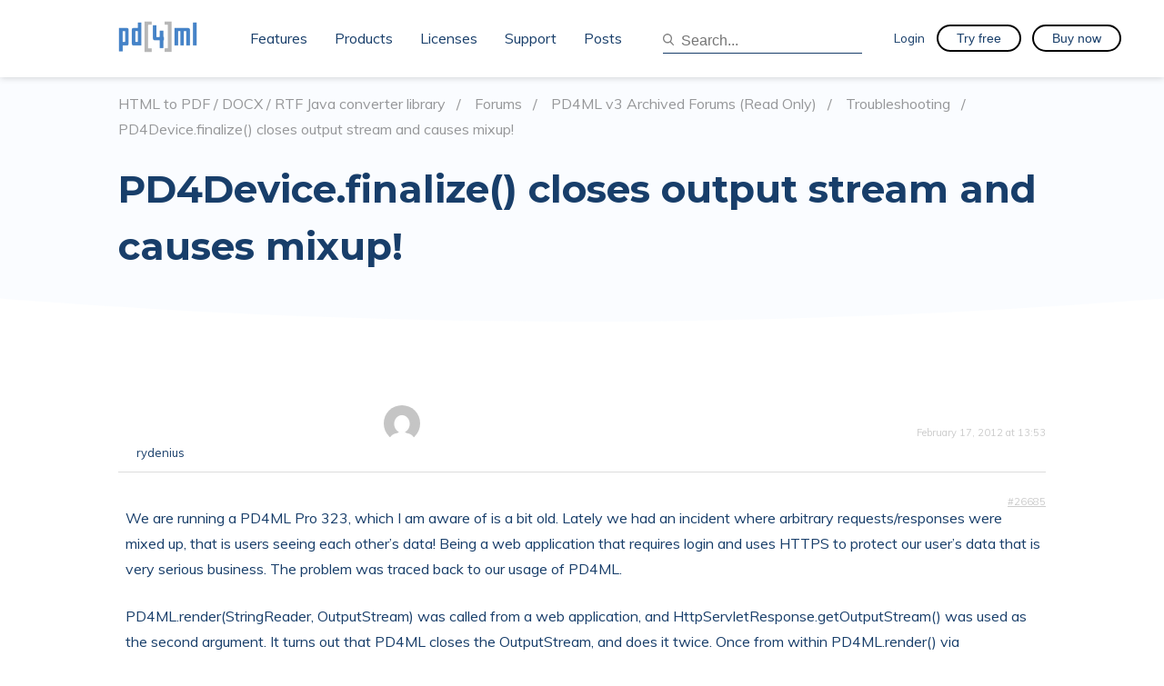

--- FILE ---
content_type: image/svg+xml
request_url: https://pd4ml.com/images/menu.svg
body_size: 889
content:
<svg width="35" height="35" viewBox="0 0 35 35" fill="none" xmlns="http://www.w3.org/2000/svg">
<g clip-path="url(#clip0)">
<path d="M33.5862 16.0859H1.41381C0.633008 16.0859 0 16.7189 0 17.4997C0 18.2806 0.633008 18.9136 1.41381 18.9136H33.5862C34.3671 18.9136 35 18.2806 35 17.4997C35 16.7189 34.3671 16.0859 33.5862 16.0859Z" fill="black"/>
<path d="M33.5862 5.36182H1.41381C0.633008 5.36182 0 5.99482 0 6.77562C0 7.55643 0.633008 8.18943 1.41381 8.18943H33.5862C34.3671 8.18943 35 7.55643 35 6.77562C35 5.99482 34.3671 5.36182 33.5862 5.36182Z" fill="black"/>
<path d="M33.5862 26.8105H1.41381C0.633008 26.8105 0 27.4435 0 28.2244C0 29.0052 0.633008 29.6382 1.41381 29.6382H33.5862C34.3671 29.6382 35 29.0052 35 28.2244C35 27.4435 34.3671 26.8105 33.5862 26.8105Z" fill="black"/>
</g>
<defs>
<clipPath id="clip0">
<rect width="35" height="35" fill="white"/>
</clipPath>
</defs>
</svg>


--- FILE ---
content_type: image/svg+xml
request_url: https://pd4ml.com/wp-content/themes/pd480ml/images/ellipse.svg
body_size: 269
content:
<svg width="1920" height="347" viewBox="0 0 1920 347" fill="none" xmlns="http://www.w3.org/2000/svg">
<path d="M1920 289.318V0H0L-0.493164 289.318C-0.493164 289.318 424.507 347 959.753 347C1495 347 1920 289.318 1920 289.318Z" fill="#F7FBFF" fill-opacity="0.6"/>
</svg>


--- FILE ---
content_type: text/javascript
request_url: https://pd4ml.com/js/scripts.js
body_size: 18574
content:
/* vars scripts */
var scrollPosition
/* vars scripts end */



/* global scripts */

windowWidth = window.innerWidth ? window.innerWidth : $(window).width();
windowHeight = window.innerHeight ? window.innerHeight : $(window).height();

$("html, body").scrollTop(0);

scrollPosition = $(window).scrollTop();
/* global scripts end */

/* plugins */

/* smart resize */

(function($, sr) {
    var debounce = function(func, threshold, execAsap) {
        var timeout;

        return function debounced() {
            var obj = this,
                args = arguments;

            function delayed() {
                if (!execAsap)
                    func.apply(obj, args);
                timeout = null;
            };

            if (timeout)
                clearTimeout(timeout);
            else if (execAsap)
                func.apply(obj, args);

            timeout = setTimeout(delayed, threshold || 100);
        };
    }
    jQuery.fn[sr] = function(fn) {
        return fn ? this.bind('resize', debounce(fn)) : this.trigger(sr);
    };

})(jQuery, 'smartresize');

/* smart resize end */

$.scrollLock = (function scrollLockClosure() {
    'use strict';

    var $html = $('html'),
        // State: unlocked by default
        locked = false,
        // State: scroll to revert to
        prevScroll = {
            scrollLeft: $(window).scrollLeft(),
            scrollTop: $(window).scrollTop()
        },
        // State: styles to revert to
        prevStyles = {},
        lockStyles = {
            'overflow-y': 'scroll',
            'position': 'fixed',
            'width': '100%'
        };

    // Instantiate cache in case someone tries to unlock before locking
    saveStyles();

    // Save context's inline styles in cache
    function saveStyles() {
        var styleAttr = $html.attr('style'),
            styleStrs = [],
            styleHash = {};

        if (!styleAttr) {
            return;
        }

        styleStrs = styleAttr.split(/;\s/);

        $.each(styleStrs, function serializeStyleProp(styleString) {
            if (!styleString) {
                return;
            }

            var keyValue = styleString.split(/\s:\s/);

            if (keyValue.length < 2) {
                return;
            }

            styleHash[keyValue[0]] = keyValue[1];
        });

        $.extend(prevStyles, styleHash);
    }

    function lock() {
        var appliedLock = {};

        // Duplicate execution will break DOM statefulness
        if (locked) {
            return;
        }

        // Save scroll state...
        prevScroll = {
            scrollLeft: $(window).scrollLeft(),
            scrollTop: $(window).scrollTop()
        };

        // ...and styles
        saveStyles();

        // Compose our applied CSS
        $.extend(appliedLock, lockStyles, {
            // And apply scroll state as styles
            'left': -prevScroll.scrollLeft + 'px',
            'top': -prevScroll.scrollTop + 'px'
        });

        // Then lock styles...
        $html.css(appliedLock);

        // ...and scroll state
        $(window)
            .scrollLeft(0)
            .scrollTop(0);

        locked = true;
    }

    function unlock() {
        // Duplicate execution will break DOM statefulness
        if (!locked) {
            return;
        }

        // Revert styles
        $html.attr('style', $('<x>').css(prevStyles).attr('style') || '');

        // Revert scroll values
        $(window)
            .scrollLeft(prevScroll.scrollLeft)
            .scrollTop(prevScroll.scrollTop);

        locked = false;
    }

    return function scrollLock(on) {
        // If an argument is passed, lock or unlock depending on truthiness
        if (arguments.length) {
            if (on) {
                lock();
            } else {
                unlock();
            }
        }
        // Otherwise, toggle
        else {
            if (locked) {
                unlock();
            } else {
                lock();
            }
        }
    };
}());


/**
 * jquery-match-height 0.7.0 by @liabru
 * http://brm.io/jquery-match-height/
 * License: MIT
 */

;
(function(factory) { // eslint-disable-line no-extra-semi
    'use strict';
    if (typeof define === 'function' && define.amd) {
        // AMD
        define(['jquery'], factory);
    } else if (typeof module !== 'undefined' && module.exports) {
        // CommonJS
        module.exports = factory(require('jquery'));
    } else {
        // Global
        factory(jQuery);
    }
})(function($) {
    /*
     *  internal
     */

    var _previousResizeWidth = -1,
        _updateTimeout = -1;

    /*
     *  _parse
     *  value parse utility function
     */

    var _parse = function(value) {
        // parse value and convert NaN to 0
        return parseFloat(value) || 0;
    };

    /*
     *  _rows
     *  utility function returns array of jQuery selections representing each row
     *  (as displayed after float wrapping applied by browser)
     */

    var _rows = function(elements) {
        var tolerance = 1,
            $elements = $(elements),
            lastTop = null,
            rows = [];

        // group elements by their top position
        $elements.each(function() {
            var $that = $(this),
                top = $that.offset().top - _parse($that.css('margin-top')),
                lastRow = rows.length > 0 ? rows[rows.length - 1] : null;

            if (lastRow === null) {
                // first item on the row, so just push it
                rows.push($that);
            } else {
                // if the row top is the same, add to the row group
                if (Math.floor(Math.abs(lastTop - top)) <= tolerance) {
                    rows[rows.length - 1] = lastRow.add($that);
                } else {
                    // otherwise start a new row group
                    rows.push($that);
                }
            }

            // keep track of the last row top
            lastTop = top;
        });

        return rows;
    };

    /*
     *  _parseOptions
     *  handle plugin options
     */

    var _parseOptions = function(options) {
        var opts = {
            byRow: true,
            property: 'height',
            target: null,
            remove: false
        };

        if (typeof options === 'object') {
            return $.extend(opts, options);
        }

        if (typeof options === 'boolean') {
            opts.byRow = options;
        } else if (options === 'remove') {
            opts.remove = true;
        }

        return opts;
    };

    /*
     *  matchHeight
     *  plugin definition
     */

    var matchHeight = $.fn.matchHeight = function(options) {
        var opts = _parseOptions(options);

        // handle remove
        if (opts.remove) {
            var that = this;

            // remove fixed height from all selected elements
            this.css(opts.property, '');

            // remove selected elements from all groups
            $.each(matchHeight._groups, function(key, group) {
                group.elements = group.elements.not(that);
            });

            // TODO: cleanup empty groups

            return this;
        }

        if (this.length <= 1 && !opts.target) {
            return this;
        }

        // keep track of this group so we can re-apply later on load and resize events
        matchHeight._groups.push({
            elements: this,
            options: opts
        });

        // match each element's height to the tallest element in the selection
        matchHeight._apply(this, opts);

        return this;
    };

    /*
     *  plugin global options
     */

    matchHeight.version = '0.7.0';
    matchHeight._groups = [];
    matchHeight._throttle = 80;
    matchHeight._maintainScroll = false;
    matchHeight._beforeUpdate = null;
    matchHeight._afterUpdate = null;
    matchHeight._rows = _rows;
    matchHeight._parse = _parse;
    matchHeight._parseOptions = _parseOptions;

    /*
     *  matchHeight._apply
     *  apply matchHeight to given elements
     */

    matchHeight._apply = function(elements, options) {
        var opts = _parseOptions(options),
            $elements = $(elements),
            rows = [$elements];

        // take note of scroll position
        var scrollTop = $(window).scrollTop(),
            htmlHeight = $('html').outerHeight(true);

        // get hidden parents
        var $hiddenParents = $elements.parents().filter(':hidden');

        // cache the original inline style
        $hiddenParents.each(function() {
            var $that = $(this);
            $that.data('style-cache', $that.attr('style'));
        });

        // temporarily must force hidden parents visible
        $hiddenParents.css('display', 'block');

        // get rows if using byRow, otherwise assume one row
        if (opts.byRow && !opts.target) {

            // must first force an arbitrary equal height so floating elements break evenly
            $elements.each(function() {
                var $that = $(this),
                    display = $that.css('display');

                // temporarily force a usable display value
                if (display !== 'inline-block' && display !== 'flex' && display !== 'inline-flex') {
                    display = 'block';
                }

                // cache the original inline style
                $that.data('style-cache', $that.attr('style'));

                $that.css({
                    'display': display,
                    'padding-top': '0',
                    'padding-bottom': '0',
                    'margin-top': '0',
                    'margin-bottom': '0',
                    'border-top-width': '0',
                    'border-bottom-width': '0',
                    'height': '100px',
                    'overflow': 'hidden'
                });
            });

            // get the array of rows (based on element top position)
            rows = _rows($elements);

            // revert original inline styles
            $elements.each(function() {
                var $that = $(this);
                $that.attr('style', $that.data('style-cache') || '');
            });
        }

        $.each(rows, function(key, row) {
            var $row = $(row),
                targetHeight = 0;

            if (!opts.target) {
                // skip apply to rows with only one item
                if (opts.byRow && $row.length <= 1) {
                    $row.css(opts.property, '');
                    return;
                }

                // iterate the row and find the max height
                $row.each(function() {
                    var $that = $(this),
                        style = $that.attr('style'),
                        display = $that.css('display');

                    // temporarily force a usable display value
                    if (display !== 'inline-block' && display !== 'flex' && display !== 'inline-flex') {
                        display = 'block';
                    }

                    // ensure we get the correct actual height (and not a previously set height value)
                    var css = { 'display': display };
                    css[opts.property] = '';
                    $that.css(css);

                    // find the max height (including padding, but not margin)
                    if ($that.outerHeight(false) > targetHeight) {
                        targetHeight = $that.outerHeight(false);
                    }

                    // revert styles
                    if (style) {
                        $that.attr('style', style);
                    } else {
                        $that.css('display', '');
                    }
                });
            } else {
                // if target set, use the height of the target element
                targetHeight = opts.target.outerHeight(false);
            }

            // iterate the row and apply the height to all elements
            $row.each(function() {
                var $that = $(this),
                    verticalPadding = 0;

                // don't apply to a target
                if (opts.target && $that.is(opts.target)) {
                    return;
                }

                // handle padding and border correctly (required when not using border-box)
                if ($that.css('box-sizing') !== 'border-box') {
                    verticalPadding += _parse($that.css('border-top-width')) + _parse($that.css('border-bottom-width'));
                    verticalPadding += _parse($that.css('padding-top')) + _parse($that.css('padding-bottom'));
                }

                // set the height (accounting for padding and border)
                $that.css(opts.property, (targetHeight - verticalPadding) + 'px');
            });
        });

        // revert hidden parents
        $hiddenParents.each(function() {
            var $that = $(this);
            $that.attr('style', $that.data('style-cache') || null);
        });

        // restore scroll position if enabled
        if (matchHeight._maintainScroll) {
            $(window).scrollTop((scrollTop / htmlHeight) * $('html').outerHeight(true));
        }

        return this;
    };

    /*
     *  matchHeight._applyDataApi
     *  applies matchHeight to all elements with a data-match-height attribute
     */

    matchHeight._applyDataApi = function() {
        var groups = {};

        // generate groups by their groupId set by elements using data-match-height
        $('[data-match-height], [data-mh]').each(function() {
            var $this = $(this),
                groupId = $this.attr('data-mh') || $this.attr('data-match-height');

            if (groupId in groups) {
                groups[groupId] = groups[groupId].add($this);
            } else {
                groups[groupId] = $this;
            }
        });

        // apply matchHeight to each group
        $.each(groups, function() {
            this.matchHeight(true);
        });
    };

    /*
     *  matchHeight._update
     *  updates matchHeight on all current groups with their correct options
     */

    var _update = function(event) {
        if (matchHeight._beforeUpdate) {
            matchHeight._beforeUpdate(event, matchHeight._groups);
        }

        $.each(matchHeight._groups, function() {
            matchHeight._apply(this.elements, this.options);
        });

        if (matchHeight._afterUpdate) {
            matchHeight._afterUpdate(event, matchHeight._groups);
        }
    };

    matchHeight._update = function(throttle, event) {
        // prevent update if fired from a resize event
        // where the viewport width hasn't actually changed
        // fixes an event looping bug in IE8
        if (event && event.type === 'resize') {
            var windowWidth = $(window).width();
            if (windowWidth === _previousResizeWidth) {
                return;
            }
            _previousResizeWidth = windowWidth;
        }

        // throttle updates
        if (!throttle) {
            _update(event);
        } else if (_updateTimeout === -1) {
            _updateTimeout = setTimeout(function() {
                _update(event);
                _updateTimeout = -1;
            }, matchHeight._throttle);
        }
    };

    /*
     *  bind events
     */

    // apply on DOM ready event
    $(matchHeight._applyDataApi);

    // update heights on load and resize events
    $(window).bind('load', function(event) {
        matchHeight._update(false, event);
    });

    // throttled update heights on resize events
    $(window).bind('resize orientationchange', function(event) {
        matchHeight._update(true, event);
    });

});


// custom select plugin

;
(function(global) {
    var __this = global;
    __this.customSelect = function() {
        this.options = {};

        var _this = this;

        var defaults = {
            select: 'js-custom-select',
            class_hidden: "select-hidden",
            custom_select: "select-styled",
            select_wrapper: 'custom-select-wrapper',
            select_options: 'select-options',
            group_label: 'optgroup-label',
            select_group: 'select-group',
            reset_option: 'option-reset',
            mobileSelect: false,
            useCSS: false,
            activeClass: "active",
            theme: "theme-default",
            isMobile: false,
            select_inline: false,
            onChange: function(input) {
                console.log(input.value)

            }
        };

        // if (arguments[0] && typeof arguments[0] === "object") {
        // } 
        _this.options = extend(defaults, arguments[0]);
        if (document.getElementsByClassName(this.options.select).length > 0) {
            this.options.isMobile = isMobile();
            //console.log(document.getElementsByClassName(this.options.select))
            //console.log("init")
            _this.init();
        }

    };


    customSelect.prototype.init = function() {

        var _this = this;
        for (var i = 0, select = document.getElementsByClassName(this.options.select); i < select.length; i++) {
            this.create(select[i]);
            this.checkEnableOnMobile(select[i]);
            select[i].addEventListener('change', function() {
                _this.options.onChange(this)
                if (_this.options.select_inline) {
                    //console.log("sadasdasd")
                    //this.parentNode.querySelector('li[rel=' + this.value + '"]')[0];
                    removeClass(_this.options.activeClass, this.parentNode.getElementsByClassName(_this.options.activeClass));
                    //console.log(this.parentNode.querySelectorAll('[rel="' + this.value + '"]')[0]);
                    this.parentNode.querySelectorAll('[rel="' + this.value + '"]')[0].className += " " + _this.options.activeClass
                }
            });

        }
        this.closeOnDocumentClick();
    };

    customSelect.prototype.create = function(select) {
        this.createWrapper(select);
    };

    customSelect.prototype.createWrapper = function(select) {
        // create wrapper container

        var wrapper = document.createElement('div');
        wrapper.className = this.options.select_wrapper + " " + this.options.theme;
        select.parentNode.insertBefore(wrapper, select);
        wrapper.appendChild(select);
        //console.log(this.options.isMobile)
        if (!this.options.mobileSelect && !this.options.isMobile) {
            select.className += ' ' + this.options.class_hidden;
            this.createCustomSelect(select);
        } else if (this.options.mobileSelect) {
            select.className += ' ' + this.options.class_hidden;
            this.createCustomSelect(select);
        }
        if (this.options.isMobile) {
            wrapper.className += " is-mobile";
        }
        if (this.options.select_inline) {
            wrapper.className += " is-inline";
            if (this.options.isMobile) {
                this.createCustomSelect(select);
            }
        }
    };

    customSelect.prototype.createCustomSelect = function(select) {
        var custom_select = document.createElement('div');
        // /console.log()
        custom_select.className = this.options.custom_select;
        custom_select.innerHTML = "<span>" + select.options[select.selectedIndex].innerText + "</span>"
        select.parentNode.appendChild(custom_select);
        this.createOption(select);

    };

    customSelect.prototype.createOption = function(select) {
        if (select.getElementsByTagName('optgroup').length) {
            this.createOptGroup(select);
        } else {
            var list = document.createElement('ul');
            list.className = this.options.select_options;
            select.parentNode.appendChild(list);
            for (var i = 0, options = select.getElementsByTagName('option'), numberOfOptions = options.length; i < numberOfOptions; i++) {
                var option = options[i];
                if (option.value !== "hide") {
                    var li = document.createElement('li');
                    li.innerText = option.innerText;
                    li.setAttribute('rel', option.value);
                    if (option.selected) {
                        li.className += " active";
                    }
                }
                list.appendChild(li)
            };

        };
    };

    customSelect.prototype.createOptGroup = function(select) {
        var list = document.createElement('div');
        list.className = this.options.select_options;
        select.parentNode.appendChild(list);
        if (select.getElementsByClassName("reset")) {
            var reset_input = select.getElementsByClassName("reset")[0];

            var reset = document.createElement('div');
            reset.innerText = reset_input.innerText;
            reset.className = "option-reset";
            reset.setAttribute('rel', reset_input.value);
            if (reset_input.selected) {
                reset.className += " active";
            }
            list.appendChild(reset);
        }
        for (var i = 0, optgroups = select.getElementsByTagName('optgroup'), numberOfOptgroup = optgroups.length; i < numberOfOptgroup; i++) {
            var optgroup = optgroups[i],
                optgroup_list = document.createElement('ul'),
                optgroup_label = document.createElement('div');
            optgroup_list.className = this.options.select_group;
            optgroup_label.innerText = optgroup.getAttribute('label');
            optgroup_label.className = this.options.group_label;

            for (var k = 0, options = optgroup.getElementsByTagName('option'), numberOfOptions = options.length; k < numberOfOptions; k++) {
                var option = options[k],
                    li = document.createElement('li');
                li.innerText = option.innerText;
                li.setAttribute('rel', option.value);
                optgroup_list.appendChild(li);
                if (option.selected) {
                    li.className += " active";
                }
            }

            list.appendChild(optgroup_label);
            list.appendChild(optgroup_list);

        }
    };
    customSelect.prototype.checkEnableOnMobile = function(select) {
        if (!this.options.mobileSelect) {
            if (!this.options.isMobile) {
                this.clickEvents(select)
            } else if (this.options.select_inline) {
                this.clickEvents(select);
            }
        } else {
            this.clickEvents(select);
        }
    };
    customSelect.prototype.closeOnDocumentClick = function() {
        var _this = this;
        document.addEventListener('click', function() {
            var custom_list = document.getElementsByClassName(_this.options.select_options);
            if (custom_list) {
                for (var i = 0; i < custom_list.length; i++) {
                    if (!_this.options.useCSS) custom_list[i].style.display = '';
                    var cn = custom_list[i].className.replace(new RegExp('(?:^|\\s)' + _this.options.activeClass + '(?:\\s|$)'), ' ');;
                    custom_list[i].className = cn;
                }
            }
        })
    }
    customSelect.prototype.clickEvents = function(select) {
        var _this = this,
            select_wrapper = select.parentNode,
            selected_block = select_wrapper.getElementsByClassName(this.options.custom_select)[0],
            custom_select = selected_block.nextSibling;
        //console.log(select_wrapper.getElementsByClassName(this.options.custom_select)[0]);

        selected_block.addEventListener("click", function(e) {

            e.stopPropagation();
            var active_list = document.getElementsByClassName(_this.options.select_options);
            var _custom_select = selected_block.nextSibling;
            //console.log(custom_select.style.display)
            if ((" " + custom_select.className + " ").replace(/[\n\t]/g, " ").indexOf(_this.options.activeClass) > -1) {
                if (!_this.options.useCSS) custom_select.style.display = "none";
                removeClass(_this.options.activeClass, active_list);
            } else {
                if (active_list) {
                    for (var i = 0; i < active_list.length; i++) {
                        if (!_this.options.useCSS) active_list[i].style.display = '';
                        var cn = active_list[i].className.replace(new RegExp('(?:^|\\s)' + _this.options.activeClass + '(?:\\s|$)'), ' ');;
                        active_list[i].className = cn;
                    }
                };

                if (!_this.options.useCSS) custom_select.style.display = "block";
                custom_select.className += " " + _this.options.activeClass;
            }

        });
        //console.log(custom_select.getElementsByTagName('li'));
        custom_select.addEventListener("click", function(e) {
            e.stopPropagation();
            if ((e.target.tagName.toLowerCase() === "li" || e.target.className.indexOf(_this.options.reset_option) == 0) && e.target !== undefined) {
                var li = e.target;
                selected_block.getElementsByTagName('span')[0].innerText = li.innerText;
                select.value = li.getAttribute('rel');
                select.querySelectorAll('option[value="' + li.getAttribute('rel') + '"]')[0].selected = true;
                select.dispatchEvent(new Event('change'));
                if (!_this.options.useCSS) custom_select.style.display = (custom_select.style.display.length == 0 || custom_select.style.display == "none") ? "block" : "none";
                //removeClass(_this.options.activeClass, custom_select);
                //toggleClass(custom_select, _this.options.activeClass);
                removeClass(_this.options.activeClass, select_wrapper.querySelectorAll(".active"));
                //console.log(this.querySelectorAll("li.active"));
                li.className += " " + _this.options.activeClass
            }
        });

    };

    function extend(defaults, options) {
        var extended = {};
        var prop;
        for (prop in defaults) {
            if (Object.prototype.hasOwnProperty.call(defaults, prop)) {
                extended[prop] = defaults[prop];
            }
        }
        for (prop in options) {
            if (Object.prototype.hasOwnProperty.call(options, prop)) {
                extended[prop] = options[prop];
            }
        }
        return extended;
    };

    function toggleClass(obj, active_class) {
        var classes = obj.className.split(" ");
        var i = classes.indexOf(active_class);

        if (i >= 0)
            classes.splice(i, 1);
        else
            classes.push(active_class);
        obj.className = classes.join(" ");
    };

    function removeClass(classname, element) {
        if (element) {
            for (var i = 0; i < element.length; i++) {
                var cn = element[i].className.replace(new RegExp('(?:^|\\s)' + classname + '(?:\\s|$)'), ' ');;
                element[i].className = cn;
            }
        }
    };

    function isMobile() {
        var check = false;
        (function(a) {
            if (/(android|bb\d+|meego).+mobile|avantgo|bada\/|blackberry|blazer|compal|elaine|fennec|hiptop|iemobile|ip(hone|od)|iris|kindle|lge |maemo|midp|mmp|mobile.+firefox|netfront|opera m(ob|in)i|palm( os)?|phone|p(ixi|re)\/|plucker|pocket|psp|series(4|6)0|symbian|treo|up\.(browser|link)|vodafone|wap|windows (ce|phone)|xda|xiino/i.test(a) || /1207|6310|6590|3gso|4thp|50[1-6]i|770s|802s|a wa|abac|ac(er|oo|s\-)|ai(ko|rn)|al(av|ca|co)|amoi|an(ex|ny|yw)|aptu|ar(ch|go)|as(te|us)|attw|au(di|\-m|r |s )|avan|be(ck|ll|nq)|bi(lb|rd)|bl(ac|az)|br(e|v)w|bumb|bw\-(n|u)|c55\/|capi|ccwa|cdm\-|cell|chtm|cldc|cmd\-|co(mp|nd)|craw|da(it|ll|ng)|dbte|dc\-s|devi|dica|dmob|do(c|p)o|ds(12|\-d)|el(49|ai)|em(l2|ul)|er(ic|k0)|esl8|ez([4-7]0|os|wa|ze)|fetc|fly(\-|_)|g1 u|g560|gene|gf\-5|g\-mo|go(\.w|od)|gr(ad|un)|haie|hcit|hd\-(m|p|t)|hei\-|hi(pt|ta)|hp( i|ip)|hs\-c|ht(c(\-| |_|a|g|p|s|t)|tp)|hu(aw|tc)|i\-(20|go|ma)|i230|iac( |\-|\/)|ibro|idea|ig01|ikom|im1k|inno|ipaq|iris|ja(t|v)a|jbro|jemu|jigs|kddi|keji|kgt( |\/)|klon|kpt |kwc\-|kyo(c|k)|le(no|xi)|lg( g|\/(k|l|u)|50|54|\-[a-w])|libw|lynx|m1\-w|m3ga|m50\/|ma(te|ui|xo)|mc(01|21|ca)|m\-cr|me(rc|ri)|mi(o8|oa|ts)|mmef|mo(01|02|bi|de|do|t(\-| |o|v)|zz)|mt(50|p1|v )|mwbp|mywa|n10[0-2]|n20[2-3]|n30(0|2)|n50(0|2|5)|n7(0(0|1)|10)|ne((c|m)\-|on|tf|wf|wg|wt)|nok(6|i)|nzph|o2im|op(ti|wv)|oran|owg1|p800|pan(a|d|t)|pdxg|pg(13|\-([1-8]|c))|phil|pire|pl(ay|uc)|pn\-2|po(ck|rt|se)|prox|psio|pt\-g|qa\-a|qc(07|12|21|32|60|\-[2-7]|i\-)|qtek|r380|r600|raks|rim9|ro(ve|zo)|s55\/|sa(ge|ma|mm|ms|ny|va)|sc(01|h\-|oo|p\-)|sdk\/|se(c(\-|0|1)|47|mc|nd|ri)|sgh\-|shar|sie(\-|m)|sk\-0|sl(45|id)|sm(al|ar|b3|it|t5)|so(ft|ny)|sp(01|h\-|v\-|v )|sy(01|mb)|t2(18|50)|t6(00|10|18)|ta(gt|lk)|tcl\-|tdg\-|tel(i|m)|tim\-|t\-mo|to(pl|sh)|ts(70|m\-|m3|m5)|tx\-9|up(\.b|g1|si)|utst|v400|v750|veri|vi(rg|te)|vk(40|5[0-3]|\-v)|vm40|voda|vulc|vx(52|53|60|61|70|80|81|83|85|98)|w3c(\-| )|webc|whit|wi(g |nc|nw)|wmlb|wonu|x700|yas\-|your|zeto|zte\-/i.test(a.substr(0, 4))) check = true
        })(navigator.userAgent || navigator.vendor || window.opera);
        return check;
    };
})(window);

// example
// var select1 = new customSelect({
// 	select: "js-custom-select-1",
// 	//mobileSelect: true
// });


// var select2 = new customSelect({
// 	select: "js-custom-select-2",
// 	theme: "theme-inline",
// 	useCSS: true,
// 	select_inline: true,
// });

/**
 * Tabslet | tabs jQuery plugin
 *
 * @copyright Copyright 2015, Dimitris Krestos
 * @license   Apache License, Version 2.0 (http://www.opensource.org/licenses/apache2.0.php)
 * @link      http://vdw.staytuned.gr
 * @version   v1.7.3
 */
! function($, window, undefined) {
    "use strict";
    $.fn.tabslet = function(options) {
        var defaults = {
                mouseevent: "click",
                activeclass: "active",
                attribute: "href",
                animation: !1,
                autorotate: !1,
                deeplinking: !1,
                pauseonhover: !0,
                delay: 2e3,
                active: 1,
                container: !1,
                controls: {
                    prev: ".prev",
                    next: ".next"
                }
            },
            options = $.extend(defaults, options);
        return this.each(function() {
            function deep_link() {
                var t = [];
                elements.find("a").each(function() {
                    t.push($(this).attr($this.opts.attribute))
                });
                var e = $.inArray(location.hash, t);
                return e > -1 ? e + 1 : $this.data("active") || options.active
            }
            var $this = $(this),
                _cache_li = [],
                _cache_div = [],
                _container = options.container ? $(options.container) : $this,
                _tabs = _container.find("> div");
            _tabs.each(function() {
                _cache_div.push($(this).css("display"))
            });
            var elements = $this.find("> ul > li"),
                i = options.active - 1;
            if (!$this.data("tabslet-init")) {
                $this.data("tabslet-init", !0), $this.opts = [], $.map(["mouseevent", "activeclass", "attribute", "animation", "autorotate", "deeplinking", "pauseonhover", "delay", "container"], function(t, e) {
                    $this.opts[t] = $this.data(t) || options[t]
                }), $this.opts.active = $this.opts.deeplinking ? deep_link() : $this.data("active") || options.active, _tabs.hide(), $this.opts.active && (_tabs.eq($this.opts.active - 1).show(), elements.eq($this.opts.active - 1).addClass(options.activeclass));
                var fn = eval(function(t, e) {
                        var s = e ? elements.find("a[" + $this.opts.attribute + '="' + e + '"]').parent() : $(this);
                        if ($(this).hasClass("active")) return !1;
                        s.trigger("_before"), elements.removeClass(options.activeclass), s.addClass(options.activeclass), _tabs.hide(), i = elements.index(s);
                        var o = e || s.find("a").attr($this.opts.attribute);
                        return $this.opts.deeplinking && (location.hash = o), $this.opts.animation ? _container.find(o).animate({
                            opacity: "show"
                        }, "slow", function() {
                            s.trigger("_after")
                        }) : (_container.find(o).show(), s.trigger("_after")), !1
                    }),
                    init = eval("elements." + $this.opts.mouseevent + "(fn)"),
                    t, forward = function() {
                        i = ++i % elements.length, "hover" == $this.opts.mouseevent ? elements.eq(i).trigger("mouseover") : elements.eq(i).click(), $this.opts.autorotate && (clearTimeout(t), t = setTimeout(forward, $this.opts.delay), $this.mouseover(function() {
                            $this.opts.pauseonhover && clearTimeout(t)
                        }))
                    };
                $this.opts.autorotate && (t = setTimeout(forward, $this.opts.delay), $this.hover(function() {
                    $this.opts.pauseonhover && clearTimeout(t)
                }, function() {
                    t = setTimeout(forward, $this.opts.delay)
                }), $this.opts.pauseonhover && $this.on("mouseleave", function() {
                    clearTimeout(t), t = setTimeout(forward, $this.opts.delay)
                }));
                var move = function(t) {
                    "forward" == t && (i = ++i % elements.length), "backward" == t && (i = --i % elements.length), elements.eq(i).click()
                };
                $this.find(options.controls.next).click(function() {
                    move("forward")
                }), $this.find(options.controls.prev).click(function() {
                    move("backward")
                }), $this.on("show", function(t, e) {
                    fn(t, e)
                }), $this.on("next", function() {
                    move("forward")
                }), $this.on("prev", function() {
                    move("backward")
                }), $this.on("destroy", function() {
                    $(this).removeData().find("> ul li").each(function(t) {
                        $(this).removeClass(options.activeclass)
                    }), _tabs.each(function(t) {
                        $(this).removeAttr("style").css("display", _cache_div[t])
                    })
                })
            }
        })
    }, $(document).ready(function() {
        $('[data-toggle="tabslet"]').tabslet()
    })
}(jQuery);

/*!
 * HC-Sticky
 * =========
 * Version: 2.2.3
 * Author: Some Web Media
 * Author URL: http://somewebmedia.com
 * Plugin URL: https://github.com/somewebmedia/hc-sticky
 * Description: Cross-browser plugin that makes any element on your page visible while you scroll
 * License: MIT
 */
;
! function(t, e) {
    "use strict";
    if ("object" == typeof module && "object" == typeof module.exports) {
        if (!t.document) throw new Error("HC-Sticky requires a browser to run.");
        module.exports = e(t)
    } else "function" == typeof define && define.amd ? define("hcSticky", [], e(t)) : e(t)
}("undefined" != typeof window ? window : this, function(U) {
    "use strict";
    var Y = {
            top: 0,
            bottom: 0,
            bottomEnd: 0,
            innerTop: 0,
            innerSticker: null,
            stickyClass: "sticky",
            stickTo: null,
            followScroll: !0,
            responsive: null,
            mobileFirst: !1,
            onStart: null,
            onStop: null,
            onBeforeResize: null,
            onResize: null,
            resizeDebounce: 100,
            disable: !1,
            queries: null,
            queryFlow: "down"
        },
        $ = function(t, e, o) {
            console.log("%c! HC Sticky:%c " + t + "%c " + o + " is now deprecated and will be removed. Use%c " + e + "%c instead.", "color: red", "color: darkviolet", "color: black", "color: darkviolet", "color: black")
        },
        Q = U.document,
        X = function(n, f) {
            var o = this;
            if ("string" == typeof n && (n = Q.querySelector(n)), !n) return !1;
            f.queries && $("queries", "responsive", "option"), f.queryFlow && $("queryFlow", "mobileFirst", "option");
            var p = {},
                d = X.Helpers,
                s = n.parentNode;
            "static" === d.getStyle(s, "position") && (s.style.position = "relative");
            var u = function() {
                    var t = 0 < arguments.length && void 0 !== arguments[0] ? arguments[0] : {};
                    d.isEmptyObject(t) && !d.isEmptyObject(p) || (p = Object.assign({}, Y, p, t))
                },
                t = function() {
                    return p.disable
                },
                e = function() {
                    var t, e = p.responsive || p.queries;
                    if (e) {
                        var o = U.innerWidth;
                        if (t = f, (p = Object.assign({}, Y, t || {})).mobileFirst)
                            for (var i in e) i <= o && !d.isEmptyObject(e[i]) && u(e[i]);
                        else {
                            var n = [];
                            for (var s in e) {
                                var r = {};
                                r[s] = e[s], n.push(r)
                            }
                            for (var l = n.length - 1; 0 <= l; l--) {
                                var a = n[l],
                                    c = Object.keys(a)[0];
                                o <= c && !d.isEmptyObject(a[c]) && u(a[c])
                            }
                        }
                    }
                },
                r = {
                    css: {},
                    position: null,
                    stick: function() {
                        var t = 0 < arguments.length && void 0 !== arguments[0] ? arguments[0] : {};
                        d.hasClass(n, p.stickyClass) || (!1 === l.isAttached && l.attach(), r.position = "fixed", n.style.position = "fixed", n.style.left = l.offsetLeft + "px", n.style.width = l.width, void 0 === t.bottom ? n.style.bottom = "auto" : n.style.bottom = t.bottom + "px", void 0 === t.top ? n.style.top = "auto" : n.style.top = t.top + "px", n.classList ? n.classList.add(p.stickyClass) : n.className += " " + p.stickyClass, p.onStart && p.onStart.call(n, Object.assign({}, p)))
                    },
                    release: function() {
                        var t = 0 < arguments.length && void 0 !== arguments[0] ? arguments[0] : {};
                        if (t.stop = t.stop || !1, !0 === t.stop || "fixed" === r.position || null === r.position || !(void 0 === t.top && void 0 === t.bottom || void 0 !== t.top && (parseInt(d.getStyle(n, "top")) || 0) === t.top || void 0 !== t.bottom && (parseInt(d.getStyle(n, "bottom")) || 0) === t.bottom)) {
                            !0 === t.stop ? !0 === l.isAttached && l.detach() : !1 === l.isAttached && l.attach();
                            var e = t.position || r.css.position;
                            r.position = e, n.style.position = e, n.style.left = !0 === t.stop ? r.css.left : l.positionLeft + "px", n.style.width = "absolute" !== e ? r.css.width : l.width, void 0 === t.bottom ? n.style.bottom = !0 === t.stop ? "" : "auto" : n.style.bottom = t.bottom + "px", void 0 === t.top ? n.style.top = !0 === t.stop ? "" : "auto" : n.style.top = t.top + "px", n.classList ? n.classList.remove(p.stickyClass) : n.className = n.className.replace(new RegExp("(^|\\b)" + p.stickyClass.split(" ").join("|") + "(\\b|$)", "gi"), " "), p.onStop && p.onStop.call(n, Object.assign({}, p))
                        }
                    }
                },
                l = {
                    el: Q.createElement("div"),
                    offsetLeft: null,
                    positionLeft: null,
                    width: null,
                    isAttached: !1,
                    init: function() {
                        for (var t in l.el.className = "sticky-spacer", r.css) l.el.style[t] = r.css[t];
                        l.el.style["z-index"] = "-1";
                        var e = d.getStyle(n);
                        l.offsetLeft = d.offset(n).left - (parseInt(e.marginLeft) || 0), l.positionLeft = d.position(n).left, l.width = d.getStyle(n, "width")
                    },
                    attach: function() {
                        s.insertBefore(l.el, n), l.isAttached = !0
                    },
                    detach: function() {
                        l.el = s.removeChild(l.el), l.isAttached = !1
                    }
                },
                a = void 0,
                c = void 0,
                g = void 0,
                m = void 0,
                h = void 0,
                v = void 0,
                y = void 0,
                b = void 0,
                S = void 0,
                w = void 0,
                k = void 0,
                E = void 0,
                x = void 0,
                L = void 0,
                T = void 0,
                j = void 0,
                O = void 0,
                C = void 0,
                i = function() {
                    var t, e, o, i;
                    r.css = (t = n, e = d.getCascadedStyle(t), o = d.getStyle(t), i = {
                        height: t.offsetHeight + "px",
                        left: e.left,
                        right: e.right,
                        top: e.top,
                        bottom: e.bottom,
                        position: o.position,
                        display: o.display,
                        verticalAlign: o.verticalAlign,
                        boxSizing: o.boxSizing,
                        marginLeft: e.marginLeft,
                        marginRight: e.marginRight,
                        marginTop: e.marginTop,
                        marginBottom: e.marginBottom,
                        paddingLeft: e.paddingLeft,
                        paddingRight: e.paddingRight
                    }, e.float && (i.float = e.float || "none"), e.cssFloat && (i.cssFloat = e.cssFloat || "none"), o.MozBoxSizing && (i.MozBoxSizing = o.MozBoxSizing), i.width = "auto" !== e.width ? e.width : "border-box" === i.boxSizing || "border-box" === i.MozBoxSizing ? t.offsetWidth + "px" : o.width, i), l.init(), a = !(!p.stickTo || !("document" === p.stickTo || p.stickTo.nodeType && 9 === p.stickTo.nodeType || "object" == typeof p.stickTo && p.stickTo instanceof("undefined" != typeof HTMLDocument ? HTMLDocument : Document))), c = p.stickTo ? a ? Q : "string" == typeof p.stickTo ? Q.querySelector(p.stickTo) : p.stickTo : s, T = (C = function() {
                        var t = n.offsetHeight + (parseInt(r.css.marginTop) || 0) + (parseInt(r.css.marginBottom) || 0),
                            e = (T || 0) - t;
                        return -1 <= e && e <= 1 ? T : t
                    })(), m = (O = function() {
                        return a ? Math.max(Q.documentElement.clientHeight, Q.body.scrollHeight, Q.documentElement.scrollHeight, Q.body.offsetHeight, Q.documentElement.offsetHeight) : c.offsetHeight
                    })(), h = a ? 0 : d.offset(c).top, v = p.stickTo ? a ? 0 : d.offset(s).top : h, y = U.innerHeight, j = n.offsetTop - (parseInt(r.css.marginTop) || 0), g = p.innerSticker ? "string" == typeof p.innerSticker ? Q.querySelector(p.innerSticker) : p.innerSticker : null, b = isNaN(p.top) && -1 < p.top.indexOf("%") ? parseFloat(p.top) / 100 * y : p.top, S = isNaN(p.bottom) && -1 < p.bottom.indexOf("%") ? parseFloat(p.bottom) / 100 * y : p.bottom, w = g ? g.offsetTop : p.innerTop ? p.innerTop : 0, k = isNaN(p.bottomEnd) && -1 < p.bottomEnd.indexOf("%") ? parseFloat(p.bottomEnd) / 100 * y : p.bottomEnd, E = h - b + w + j
                },
                z = U.pageYOffset || Q.documentElement.scrollTop,
                N = 0,
                H = void 0,
                R = function() {
                    T = C(), m = O(), x = h + m - b - k, L = y < T;
                    var t = U.pageYOffset || Q.documentElement.scrollTop,
                        e = d.offset(n).top,
                        o = e - t,
                        i = void 0;
                    H = t < z ? "up" : "down", N = t - z, E < (z = t) ? x + b + (L ? S : 0) - (p.followScroll && L ? 0 : b) <= t + T - w - (y - (E - w) < T - w && p.followScroll && 0 < (i = T - y - w) ? i : 0) ? r.release({
                        position: "absolute",
                        bottom: v + s.offsetHeight - x - b
                    }) : L && p.followScroll ? "down" === H ? o + T + S <= y + .9 ? r.stick({
                        bottom: S
                    }) : "fixed" === r.position && r.release({
                        position: "absolute",
                        top: e - b - E - N + w
                    }) : Math.ceil(o + w) < 0 && "fixed" === r.position ? r.release({
                        position: "absolute",
                        top: e - b - E + w - N
                    }) : t + b - w <= e && r.stick({
                        top: b - w
                    }) : r.stick({
                        top: b - w
                    }) : r.release({
                        stop: !0
                    })
                },
                A = !1,
                B = !1,
                I = function() {
                    A && (d.event.unbind(U, "scroll", R), A = !1)
                },
                q = function() {
                    null !== n.offsetParent && "none" !== d.getStyle(n, "display") ? (i(), m <= T ? I() : (R(), A || (d.event.bind(U, "scroll", R), A = !0))) : I()
                },
                F = function() {
                    n.style.position = "", n.style.left = "", n.style.top = "", n.style.bottom = "", n.style.width = "", n.classList ? n.classList.remove(p.stickyClass) : n.className = n.className.replace(new RegExp("(^|\\b)" + p.stickyClass.split(" ").join("|") + "(\\b|$)", "gi"), " "), r.css = {}, !(r.position = null) === l.isAttached && l.detach()
                },
                M = function() {
                    F(), e(), t() ? I() : q()
                },
                D = function() {
                    p.onBeforeResize && p.onBeforeResize.call(n, Object.assign({}, p)), M(), p.onResize && p.onResize.call(n, Object.assign({}, p))
                },
                P = p.resizeDebounce ? d.debounce(D, p.resizeDebounce) : D,
                W = function() {
                    B && (d.event.unbind(U, "resize", P), B = !1), I()
                },
                V = function() {
                    B || (d.event.bind(U, "resize", P), B = !0), e(), t() ? I() : q()
                };
            this.options = function(t) {
                return t ? p[t] : Object.assign({}, p)
            }, this.refresh = M, this.update = function(t) {
                u(t), f = Object.assign({}, f, t || {}), M()
            }, this.attach = V, this.detach = W, this.destroy = function() {
                W(), F()
            }, this.triggerMethod = function(t, e) {
                "function" == typeof o[t] && o[t](e)
            }, this.reinit = function() {
                $("reinit", "refresh", "method"), M()
            }, u(f), V(), d.event.bind(U, "load", M)
        };
    if (void 0 !== U.jQuery) {
        var i = U.jQuery,
            n = "hcSticky";
        i.fn.extend({
            hcSticky: function(e, o) {
                return this.length ? "options" === e ? i.data(this.get(0), n).options() : this.each(function() {
                    var t = i.data(this, n);
                    t ? t.triggerMethod(e, o) : (t = new X(this, e), i.data(this, n, t))
                }) : this
            }
        })
    }
    return U.hcSticky = U.hcSticky || X, X
}),
function(c) {
    "use strict";
    var t = c.hcSticky,
        f = c.document;
    "function" != typeof Object.assign && Object.defineProperty(Object, "assign", {
        value: function(t, e) {
            if (null == t) throw new TypeError("Cannot convert undefined or null to object");
            for (var o = Object(t), i = 1; i < arguments.length; i++) {
                var n = arguments[i];
                if (null != n)
                    for (var s in n) Object.prototype.hasOwnProperty.call(n, s) && (o[s] = n[s])
            }
            return o
        },
        writable: !0,
        configurable: !0
    }), Array.prototype.forEach || (Array.prototype.forEach = function(t) {
        var e, o;
        if (null == this) throw new TypeError("this is null or not defined");
        var i = Object(this),
            n = i.length >>> 0;
        if ("function" != typeof t) throw new TypeError(t + " is not a function");
        for (1 < arguments.length && (e = arguments[1]), o = 0; o < n;) {
            var s;
            o in i && (s = i[o], t.call(e, s, o, i)), o++
        }
    });
    var e = function() {
            var t = f.documentElement,
                e = function() {};

            function i(t) {
                var e = c.event;
                return e.target = e.target || e.srcElement || t, e
            }
            t.addEventListener ? e = function(t, e, o) {
                t.addEventListener(e, o, !1)
            } : t.attachEvent && (e = function(e, t, o) {
                e[t + o] = o.handleEvent ? function() {
                    var t = i(e);
                    o.handleEvent.call(o, t)
                } : function() {
                    var t = i(e);
                    o.call(e, t)
                }, e.attachEvent("on" + t, e[t + o])
            });
            var o = function() {};
            return t.removeEventListener ? o = function(t, e, o) {
                t.removeEventListener(e, o, !1)
            } : t.detachEvent && (o = function(e, o, i) {
                e.detachEvent("on" + o, e[o + i]);
                try {
                    delete e[o + i]
                } catch (t) {
                    e[o + i] = void 0
                }
            }), {
                bind: e,
                unbind: o
            }
        }(),
        r = function(t, e) {
            return c.getComputedStyle ? e ? f.defaultView.getComputedStyle(t, null).getPropertyValue(e) : f.defaultView.getComputedStyle(t, null) : t.currentStyle ? e ? t.currentStyle[e.replace(/-\w/g, function(t) {
                return t.toUpperCase().replace("-", "")
            })] : t.currentStyle : void 0
        },
        l = function(t) {
            var e = t.getBoundingClientRect(),
                o = c.pageYOffset || f.documentElement.scrollTop,
                i = c.pageXOffset || f.documentElement.scrollLeft;
            return {
                top: e.top + o,
                left: e.left + i
            }
        };
    t.Helpers = {
        isEmptyObject: function(t) {
            for (var e in t) return !1;
            return !0
        },
        debounce: function(i, n, s) {
            var r = void 0;
            return function() {
                var t = this,
                    e = arguments,
                    o = s && !r;
                clearTimeout(r), r = setTimeout(function() {
                    r = null, s || i.apply(t, e)
                }, n), o && i.apply(t, e)
            }
        },
        hasClass: function(t, e) {
            return t.classList ? t.classList.contains(e) : new RegExp("(^| )" + e + "( |$)", "gi").test(t.className)
        },
        offset: l,
        position: function(t) {
            var e = t.offsetParent,
                o = l(e),
                i = l(t),
                n = r(e),
                s = r(t);
            return o.top += parseInt(n.borderTopWidth) || 0, o.left += parseInt(n.borderLeftWidth) || 0, {
                top: i.top - o.top - (parseInt(s.marginTop) || 0),
                left: i.left - o.left - (parseInt(s.marginLeft) || 0)
            }
        },
        getStyle: r,
        getCascadedStyle: function(t) {
            var e = t.cloneNode(!0);
            e.style.display = "none", Array.prototype.slice.call(e.querySelectorAll('input[type="radio"]')).forEach(function(t) {
                t.removeAttribute("name")
            }), t.parentNode.insertBefore(e, t.nextSibling);
            var o = void 0;
            e.currentStyle ? o = e.currentStyle : c.getComputedStyle && (o = f.defaultView.getComputedStyle(e, null));
            var i = {};
            for (var n in o) !isNaN(n) || "string" != typeof o[n] && "number" != typeof o[n] || (i[n] = o[n]);
            if (Object.keys(i).length < 3)
                for (var s in i = {}, o) isNaN(s) || (i[o[s].replace(/-\w/g, function(t) {
                    return t.toUpperCase().replace("-", "")
                })] = o.getPropertyValue(o[s]));
            if (i.margin || "auto" !== i.marginLeft ? i.margin || i.marginLeft !== i.marginRight || i.marginLeft !== i.marginTop || i.marginLeft !== i.marginBottom || (i.margin = i.marginLeft) : i.margin = "auto", !i.margin && "0px" === i.marginLeft && "0px" === i.marginRight) {
                var r = t.offsetLeft - t.parentNode.offsetLeft,
                    l = r - (parseInt(i.left) || 0) - (parseInt(i.right) || 0),
                    a = t.parentNode.offsetWidth - t.offsetWidth - r - (parseInt(i.right) || 0) + (parseInt(i.left) || 0) - l;
                0 !== a && 1 !== a || (i.margin = "auto")
            }
            return e.parentNode.removeChild(e), e = null, i
        },
        event: e
    }
}(window);

/* plugins  end */
/* functions scripts */
function initMatchHeight() {
    function setMatchHeight(selector) {
        if ($(selector).length > 0) {
            $(selector).matchHeight({
                byRow: true,
                property: 'min-height',
            });
        }
    }
    //setMatchHeight(".grid-list_item-link .text");
    //setMatchHeiht(".grid-list_item-link");
    // setMatchHeiht(".js-slider-news-list__item .slider-news-list__item-link");
    // setMatchHeiht(".js-news-list__item .news-list__item-link");
    // setMatchHeiht(".banner-slider__item");
    // setMatchHeiht(".column-item_header");
}

function scrollToTop() {
    $("html, body").animate({
        scrollTop: 0
    }, 300)
    return false;
};

function headerScroll() {
    if (scrollPosition > 0 && !$(HEADER).hasClass("header-fixed")) {
        $(HEADER).addClass("header-fixed");
    } else if (scrollPosition === 0 && $(HEADER).hasClass("header-fixed")) {
        $(HEADER).removeClass("header-fixed");
    };
};

function toggleMenu() {
    if (!$(".js-header").hasClass("menu-is-toggle")) {
        $(".js-header").addClass("menu-is-toggle");
        scrollToTop()
        // if (windowHeight >= 660) {
        //     $.scrollLock(true)
        // }
        // $.scrollLock(true);
    } else if ($(".js-header").hasClass("menu-is-toggle")) {
        $(".js-header").removeClass("menu-is-toggle");
        $.scrollLock(false);

    }
}

function resizeMenu() {
    if (desktop) {
        if (windowWidth >= 1170 && $(HEADER).hasClass("menu-is-toggle")) {
            $(HEADER).removeClass("menu-is-toggle");
            $.scrollLock(false)
        }
    }
}



/* contacts scripts */


function initTabs() {
    if ($(".js-header-tabs-list-wrapper").length > 0) {
        var $tabs = $(".js-header-tabs-list-wrapper");
        $tabs.each(function() {
            var _this = this;
            //console.log($(_this).find(".active").index());
            //console.log(_this);

            $(_this).tabslet({
                active: $(_this).find(".active").index() + 1,
                animation: true,
                container: ".js-tabs-content-wrapper"
            });

            // $(_this).on("_before", function() {
            // 	console.log('before')
            // });
            // $(_this).on("_after", function() {
            // 	console.log(this)
            // });


        });
    };

};


function initShowMore() {
    $(".js-product-table-wrapper").each(function() {
        var $table_wrapper = $(this),
            $button = $table_wrapper.parent().find(".js-show-more-button");

        if ($button.length > 0) {
            $button.on("click", function() {

                //console.log($table_wrapper);

                $table_wrapper.find(".js-show-more-content").slideDown(300, function() {
                    //console.log($table_wrapper.parent().find(".js-show-more-wrapper"));

                    $table_wrapper.parent().find(".show-more-wrapper").addClass("show");
                    $button.remove()
                });
            })
        };
    });
};

function initCustomSelect() {
    // example
    var select = new customSelect({
        theme: "select-theme",
        useCSS: true
    });

};


$(".js-menu-block-link").on("click", function() {
    if (windowWidth < 1170) {
        var $link = $(this);

        $link.toggleClass("show-menu");

        $link.closest(".menu-block-wrapper").find(".menu-block").slideToggle(250);
    }
    return false;
})



function resizeMenuBlock() {
    if ($(".menu-block").length > 0 && windowWidth >= 1170) {
        $(".menu-block").each(function() {
            $(this).css("display", "");
        })
    };
};

function openPopup(id) {
    var $popup = $(id);
    $popup.addClass("open-popup");
    if (!$(HEADER).hasClass("menu-is-toggle")) {
        $.scrollLock(true);
    }
}

function closePopup() {
    $(".js-popup").removeClass("open-popup");

    if (!$(HEADER).hasClass("menu-is-toggle")) {
        $.scrollLock(false);
    }
}

function setInputFilter(textbox, inputFilter) {
    ["input", "keydown", "keyup", "mousedown", "mouseup", "select", "contextmenu", "drop"].forEach(function(event) {
        textbox.addEventListener(event, function() {
            if (inputFilter(this.value)) {

                this.oldValue = this.value;
                this.oldSelectionStart = this.selectionStart;
                this.oldSelectionEnd = this.selectionEnd;
            } else if (this.hasOwnProperty("oldValue")) {
                this.value = this.oldValue;

                this.setSelectionRange(this.oldSelectionStart, this.oldSelectionEnd);
            }
        });
    });
}
$(".js-count-input").each(function() {
    setInputFilter(this, function(value) {
        return /^\d*$/.test(value);
    });
});



function initScrollMagic() {
    if (desktop) {
        var controller;

        function setScrollMagic() {
            if (windowWidth >= 1170) {


                if ($("#animation-1").length > 0) {
                    var $block_odd = $(".block-img-slide:nth-child(odd)"),
                        $block_even = $(".block-img-slide:nth-child(even)");
                    TweenMax.set([$block_odd.find(".block-img-left-content")], {
                        x: "-100%",
                        opacity: 0
                    });
                    TweenMax.set([$block_odd.find(".block-img-right-content")], {
                        x: "100%",
                        opacity: 0
                    });
                    TweenMax.set([$block_even.find(".block-img-right-content")], {
                        x: "-100%",
                        opacity: 0
                    });
                    TweenMax.set([$block_even.find(".block-img-left-content")], {
                        x: "100%",
                        opacity: 0
                    });
                    $(".block-img-slide").each(function() {
                        var $this = $(this),
                            $left = $this.find(".block-img-left-content"),
                            $right = $this.find(".block-img-right-content");

                        var animaton_1 = new TimelineMax();
                        animaton_1.to([$left, $right], 1, {
                            x: "0%",
                            opacity: 1,
                            ease: Power4.easeOut,
                            clearProps: "all"
                                //delay: .2
                        }, .1);


                        var scene1 = new ScrollMagic.Scene({
                                triggerElement: this,
                                // triggerHook: "onEnter",
                            })
                            .setTween(animaton_1)
                            //.addIndicators({ name: "#animation-1" })
                            .addTo(controller)
                            .reverse(false);
                    });
                };
                if ($("#animation-2").length > 0) {
                    var animaton_2 = new TimelineMax();
                    var $news = $(".news-slider__item").slice(0, 3).find(".news-slider__item-link")
                    TweenMax.set([$news], {
                        x: "100%",
                        opacity: 0
                    });
                    animaton_2.staggerTo($news, .5, {
                        x: "0%",
                        opacity: 1,
                        ease: Power4.easeOut,
                        clearProps: "all"
                    }, .2);


                    var scene2 = new ScrollMagic.Scene({
                            triggerElement: "#animation-2",
                            offset: -100
                                //triggerHook: "onEnter",
                        })
                        .setTween(animaton_2)
                        //.addIndicators({ name: "#animation-2" })
                        .addTo(controller)
                        .reverse(false);
                }
                if ($("#animation-3").length > 0) {
                    var animaton_3 = new TimelineMax();
                    var $testimonials = $(".testimonials-slider__item").slice(0, 2)
                    TweenMax.set([$testimonials.eq(0).find(".testimonials-slider__item-content")], {
                        x: "-100%",
                        opacity: 0
                    });
                    TweenMax.set([$testimonials.eq(1).find(".testimonials-slider__item-content")], {
                        x: "100%",
                        opacity: 0
                    });
                    animaton_3.to($testimonials.find(".testimonials-slider__item-content"), 1, {
                        x: "0%",
                        opacity: 1,
                        ease: Power4.easeOut,
                        clearProps: "all"
                    });


                    var scene3 = new ScrollMagic.Scene({
                            triggerElement: "#animation-3",
                            offset: -100
                                //triggerHook: "onEnter",
                        })
                        .setTween(animaton_3)
                        //.addIndicators({ name: "#animation-3" })
                        .addTo(controller)
                        .reverse(false);
                }
                if ($("#animation-4").length > 0) {
                    var animaton_4 = new TimelineMax();
                    var $customers = $(".customers-list li")
                    TweenMax.set([$customers], {
                        scale: "0"
                    });

                    animaton_4.staggerTo($customers, .5, {
                        scale: "1",
                        force3D: true,
                        ease: Power4.easeOut,
                        clearProps: "all"
                    }, .1);


                    var scene4 = new ScrollMagic.Scene({
                            triggerElement: "#animation-4",
                            offset: -100
                                //triggerHook: "onEnter",
                        })
                        .setTween(animaton_4)
                        //.addIndicators({ name: "#animation-4" })
                        .addTo(controller)
                        .reverse(false);
                }
                if ($("#animation-5").length > 0) {
                    var animaton_5 = new TimelineMax();
                    var $button = $(".js-cta-section .button")
                    TweenMax.set([$button.eq(0)], {
                        x: "-100%",
                        opacity: 0
                    });
                    TweenMax.set([$button.eq(1)], {
                        x: "100%",
                        opacity: 0
                    });
                    animaton_5.to($button, .5, {
                        x: "0%",
                        force3D: true,
                        ease: Power4.easeOut,
                        clearProps: "all"
                    });


                    var scene5 = new ScrollMagic.Scene({
                            triggerElement: "#animation-5",
                            offset: -50
                                //triggerHook: "onEnter",
                        })
                        .setTween(animaton_5)
                        //.addIndicators({ name: "#animation-5" })
                        .addTo(controller)
                        .reverse(false);
                }

                if ($("#animation-6").length > 0) {
                    var animaton_6 = new TimelineMax();
                    var $bg_left = $(".bg-left");


                    animaton_6.from([$bg_left], 1, {
                        y: -200,
                        //ease: Linear.easeNone
                    });




                    var scene6 = new ScrollMagic.Scene({
                            triggerElement: "#animation-6",
                            duration: $("#animation-6").height() / 2,
                            offset: -50
                        })
                        .setTween(animaton_6)
                        //.addIndicators({ name: "#animation-6" })
                        .addTo(controller);
                }
                if ($("#animation-7").length > 0) {
                    var animaton_7 = new TimelineMax();
                    var $bg_right = $(".bg-right");


                    animaton_7.from([$bg_right], 1, {
                        y: -200,
                        ease: Linear.easeNone
                    });




                    var scene6 = new ScrollMagic.Scene({
                            triggerElement: "#animation-7",
                            duration: $("#animation-7").height() / 2,
                            offset: -50
                        })
                        .setTween(animaton_7)
                        //.addIndicators({ name: "#animation-7" })
                        .addTo(controller);
                }
            }
        };
        resizeScrollMagic();

        function resizeScrollMagic() {
            if (desktop) {
                if (windowWidth < 1170) {
                    if (controller !== null && controller !== undefined) {
                        // completely destroy the controller
                        controller = controller.destroy(true);
                        // if needed, use jQuery to manually remove styles added to DOM elements by GSAP etc. here
                        TweenMax.set([
                            ".customers-list li",
                            $(".block-img-slide").find(".block-img-left-content"),
                            $(".block-img-slide").find(".block-img-right-content"),
                            $(".news-slider__item").slice(0, 3).find(".news-slider__item-link"),
                            $('.testimonials-slider__item').slice(0, 2).find(".testimonials-slider__item-content"),
                            $(".js-cta-section .button"),
                            ".bg-right",
                            ".bg-left",
                        ], {
                            clearProps: "all"
                        })
                    }
                } else {
                    if (controller === null || controller === undefined) {
                        // reinitialize ScrollMagic only if it is not already initialized
                        controller = new ScrollMagic.Controller({
                            // globalSceneOptions: {
                            // 	triggerHook: "onLeave"
                            // }
                        });
                        TweenMax.set([
                            ".customers-list li",
                            $(".block-img-slide").find(".block-img-left-content"),
                            $(".block-img-slide").find(".block-img-right-content"),
                            $(".news-slider__item").slice(0, 3).find(".news-slider__item-link"),
                            $('.testimonials-slider__item').slice(0, 2).find(".testimonials-slider__item-content"),
                            $(".js-cta-section .button"),
                            ".bg-right",
                            ".bg-left",
                        ], {
                            clearProps: "all"
                        })
                        setScrollMagic();
                    }
                }
            }
        };

        $(window).smartresize(function() {
            resizeScrollMagic();
        });
    };

};

function initStickyElements() {
    $('.js-checkout-fixed-block').hcSticky({
        stickTo: '.js-wrapper',
        top: 85
    });
};


/* functions scripts end */
/* events scripts */

/* click events */

$(".js-scrolltop-button").on("click", scrollToTop);

$(".js-hamburger-button").on("click", toggleMenu);

$(".js-popup").on("click touchstart", function(e) { // событие клика по веб-документу
    if ($(".js-popup").length > 0) {
        var div = $(".popup-content"); // тут указываем ID элемента
        if (!div.is(e.target) // если клик был не по нашему блоку
            &&
            div.has(e.target).length === 0) { // и не по его дочерним элементам
            closePopup(); // скрываем его
        }
    }
});

$('.js-close-popup-button').on("click", closePopup);

$(".js-less-button").on("click", function() {
    var $input = $(this).parent().find(".js-count-input");

    if (!parseInt($input.val())) {
        $input.val("0")
    }
    if (parseInt($input.val()) > 0) {
        $input.val(parseInt($input.val()) - 1);
    };
    return false;
})
$(".js-add-button").on("click", function() {
    var $input = $(this).parent().find(".js-count-input");
    if (!parseInt($input.val())) {
        $input.val("0")
    }
    $input.val(parseInt($input.val()) + 1);

    return false;
});



/* click events end */



/* scroll evaents */
$(window).scroll(function() {
    scrollPosition = $(window).scrollTop();
    headerScroll();
});
/* events scripts end */
/* resize events */

function resizeHandler() {
    windowWidth = window.innerWidth ? window.innerWidth : $(window).width();
    windowHeight = window.innerHeight ? window.innerHeight : $(window).height();
    if (desktop) {
        resizeMenu();
    }
    headerScroll();
    resizeMenuBlock();
};

$(window).smartresize(function() {
    if (desktop) {
        resizeHandler();

    };
});

if (desktop === false) {
    window.addEventListener("orientationchange", function() {
        if (android === true) {
            setTimeout(resizeHandler, 600);
        } else {
            resizeHandler();
        }
    });
};


/* resize events end */
function initBlockImgSlider() {
    $(".js-block-img-slider").each(function() {
        var $slider = $(this),
            sliderIsInit = false,
            params = {
                infinite: false,
                autoplay: false,
                autoplaySpeed: 5000,
                pauseOnHover: false,
                slidesToShow: 1,
                slidesToScroll: 1,
                touchMove: false,
                mobileFirst: true,
                //adaptiveHeight: true,
                arrows: true,
                appendArrows: $slider.parent().find(".js-slider-controls-wrapper"),
                prevArrow: '<a class="slider-control slider-control-left" href="javascript:void(0)" title="Prev"> <svg width="30" height="18" fill="none" xmlns="http://www.w3.org/2000/svg"> <path fill-rule="evenodd" clip-rule="evenodd" d="M29.057 7.907H3.195l6.241-6.278A.953.953 0 0 0 9.154.073a.92.92 0 0 0-1.02.209L.278 8.178a.953.953 0 0 0 0 1.347l7.858 7.897a.92.92 0 0 0 .918.276.938.938 0 0 0 .671-.695.955.955 0 0 0-.288-.928L3.195 9.797h25.862a.922.922 0 0 0 .67-.277.953.953 0 0 0 .272-.68.93.93 0 0 0 0-.095.935.935 0 0 0-.942-.838z"></path> </svg></a>',
                nextArrow: '<a class="slider-control slider-control-right" href="javascript:void(0)" title="Prev"> <svg width="30" height="18" fill="none" xmlns="http://www.w3.org/2000/svg"> <path fill-rule="evenodd" clip-rule="evenodd" d="M.943 7.907h25.862l-6.241-6.278a.952.952 0 0 1 .282-1.556.92.92 0 0 1 1.02.209l7.857 7.896a.953.953 0 0 1 0 1.347l-7.857 7.897a.92.92 0 0 1-.919.276.938.938 0 0 1-.671-.695.955.955 0 0 1 .288-.928l6.241-6.278H.943a.922.922 0 0 1-.67-.277.953.953 0 0 1-.272-.68.96.96 0 0 1 0-.095.935.935 0 0 1 .942-.838z"></path> </svg></a>',
                dots: true,
                appendDots: $slider.parent().find(".js-slider-pagination"),
                dotsClass: "",
                customPaging: function(slider, i) {
                    return '<a><span></span></a>';
                },
            };
        if (windowWidth < 1070 && !sliderIsInit) {
            sliderIsInit = true;
            $slider.slick(params);
        }

        function resizeSlider() {
            if (windowWidth < 1070 && !sliderIsInit) {
                sliderIsInit = true;
                $slider.slick(params);
            } else if (windowWidth >= 1070 && sliderIsInit) {
                $slider.slick('unslick');
                sliderIsInit = false;
            }
        };


        $(window).smartresize(function() {
            if (desktop) {
                resizeSlider();
            };
        });

        if (desktop === false) {
            window.addEventListener("orientationchange", function() {
                if (android === true) {
                    setTimeout(resizeSlider, 600);
                } else {
                    resizeSlider();
                }
            });
        };
    })
};

function initNewsSlider() {
    $(".js-news-slider").each(function() {
        var $slider = $(this),
            sliderIsInit = false,
            params = {
                infinite: false,
                autoplay: false,
                autoplaySpeed: 5000,
                pauseOnHover: false,
                slidesToShow: 1,
                slidesToScroll: 1,
                touchMove: false,
                mobileFirst: true,
                //adaptiveHeight: true,
                arrows: true,
                appendArrows: $slider.parent().parent().find(".js-slider-controls-wrapper-desktop"),
                prevArrow: '<a class="slider-control slider-control-left" href="javascript:void(0)" title="Prev"> <svg width="30" height="18" fill="none" xmlns="http://www.w3.org/2000/svg"> <path fill-rule="evenodd" clip-rule="evenodd" d="M29.057 7.907H3.195l6.241-6.278A.953.953 0 0 0 9.154.073a.92.92 0 0 0-1.02.209L.278 8.178a.953.953 0 0 0 0 1.347l7.858 7.897a.92.92 0 0 0 .918.276.938.938 0 0 0 .671-.695.955.955 0 0 0-.288-.928L3.195 9.797h25.862a.922.922 0 0 0 .67-.277.953.953 0 0 0 .272-.68.93.93 0 0 0 0-.095.935.935 0 0 0-.942-.838z"></path> </svg></a>',
                nextArrow: '<a class="slider-control slider-control-right" href="javascript:void(0)" title="Next"> <svg width="30" height="18" fill="none" xmlns="http://www.w3.org/2000/svg"> <path fill-rule="evenodd" clip-rule="evenodd" d="M.943 7.907h25.862l-6.241-6.278a.952.952 0 0 1 .282-1.556.92.92 0 0 1 1.02.209l7.857 7.896a.953.953 0 0 1 0 1.347l-7.857 7.897a.92.92 0 0 1-.919.276.938.938 0 0 1-.671-.695.955.955 0 0 1 .288-.928l6.241-6.278H.943a.922.922 0 0 1-.67-.277.953.953 0 0 1-.272-.68.96.96 0 0 1 0-.095.935.935 0 0 1 .942-.838z"></path> </svg></a>',
                dots: true,
                appendDots: $slider.parent().find(".js-slider-pagination"),
                dotsClass: "news-dots",
                customPaging: function(slider, i) {
                    return '<a><span></span></a>';
                },
                responsive: [{
                    breakpoint: 767,
                    settings: {
                        slidesToShow: 2,
                        slidesToScroll: 2,
                    }
                }, {
                    breakpoint: 1169,
                    settings: {
                        slidesToShow: 4,
                        slidesToScroll: 4,
                    }
                }]
            };

        $slider.on("init", function() {
            $(".news-slider__item-link .text").matchHeight({
                byRow: true,
                property: 'min-height',
            });
        });
        $slider.slick(params)

    });
};


function initTestimonialsSlider() {
    $(".js-testimonials-slider").each(function() {
        var $slider = $(this),
            sliderIsInit = false,
            params = {
                infinite: false,
                autoplay: false,
                autoplaySpeed: 5000,
                pauseOnHover: false,
                slidesToShow: 1,
                slidesToScroll: 10,
                touchMove: false,
                mobileFirst: true,
                //adaptiveHeight: true,
                arrows: true,
                appendArrows: $slider.parent().parent().find(".js-slider-controls-wrapper-2-desktop"),
                prevArrow: '<a class="slider-control slider-control-left2" href="javascript:void(0)" title="Prev"> <svg width="30" height="18" fill="none" xmlns="http://www.w3.org/2000/svg"> <path fill-rule="evenodd" clip-rule="evenodd" d="M29.057 7.907H3.195l6.241-6.278A.953.953 0 0 0 9.154.073a.92.92 0 0 0-1.02.209L.278 8.178a.953.953 0 0 0 0 1.347l7.858 7.897a.92.92 0 0 0 .918.276.938.938 0 0 0 .671-.695.955.955 0 0 0-.288-.928L3.195 9.797h25.862a.922.922 0 0 0 .67-.277.953.953 0 0 0 .272-.68.93.93 0 0 0 0-.095.935.935 0 0 0-.942-.838z"></path> </svg></a>',
                nextArrow: '<a class="slider-control slider-control-right2" href="javascript:void(0)" title="Next"> <svg width="30" height="18" fill="none" xmlns="http://www.w3.org/2000/svg"> <path fill-rule="evenodd" clip-rule="evenodd" d="M.943 7.907h25.862l-6.241-6.278a.952.952 0 0 1 .282-1.556.92.92 0 0 1 1.02.209l7.857 7.896a.953.953 0 0 1 0 1.347l-7.857 7.897a.92.92 0 0 1-.919.276.938.938 0 0 1-.671-.695.955.955 0 0 1 .288-.928l6.241-6.278H.943a.922.922 0 0 1-.67-.277.953.953 0 0 1-.272-.68.96.96 0 0 1 0-.095.935.935 0 0 1 .942-.838z"></path> </svg></a>',
                dots: true,
                appendDots: $slider.parent().parent().find(".js-slider-pagination"),
                dotsClass: "",
                customPaging: function(slider, i) {
                    return '<a><span></span></a>';
                },
                responsive: [
                {
                    breakpoint: 1000,
                    settings: {
                        slidesToShow: 4,
                        slidesToScroll: 4,
                    }
                },
                {
                    breakpoint: 700,
                    settings: {
                        slidesToShow: 3,
                        slidesToScroll: 3,
                    }
                },
                {
                    breakpoint: 400,
                    settings: {
                        slidesToShow: 2,
                        slidesToScroll: 2,
                    }
                },
                {
                    breakpoint: 100,
                    settings: {
                        slidesToShow: 1,
                        slidesToScroll: 1,
                    }
                }
                ]
            };
        $slider.on("init", function() {
            $(".testimonials-slider__item-content .testimonials-slider__item-text").matchHeight({
                byRow: true,
                property: 'min-height',
            });
        });
        $slider.slick(params);
    });
}

function initLicenseSlider() {
    $(".js-license-slider").each(function() {
        var $slider = $(this),
            sliderIsInit = false,
            params = {
                infinite: false,
                autoplay: false,
                autoplaySpeed: 5000,
                pauseOnHover: false,
                slidesToShow: 1,
                slidesToScroll: 1,
                touchMove: false,
                mobileFirst: true,
                // variableWidth: true,
                // outerEdgeLimit: true,
                //adaptiveHeight: true,
                arrows: true,
                appendArrows: $slider.parent().parent().find(".js-slider-controls-wrapper"),
                prevArrow: '<a class="slider-control slider-control-left" href="javascript:void(0)" title="Prev"> <svg width="30" height="18" fill="none" xmlns="http://www.w3.org/2000/svg"> <path fill-rule="evenodd" clip-rule="evenodd" d="M29.057 7.907H3.195l6.241-6.278A.953.953 0 0 0 9.154.073a.92.92 0 0 0-1.02.209L.278 8.178a.953.953 0 0 0 0 1.347l7.858 7.897a.92.92 0 0 0 .918.276.938.938 0 0 0 .671-.695.955.955 0 0 0-.288-.928L3.195 9.797h25.862a.922.922 0 0 0 .67-.277.953.953 0 0 0 .272-.68.93.93 0 0 0 0-.095.935.935 0 0 0-.942-.838z"></path> </svg></a>',
                nextArrow: '<a class="slider-control slider-control-right" href="javascript:void(0)" title="Prev"> <svg width="30" height="18" fill="none" xmlns="http://www.w3.org/2000/svg"> <path fill-rule="evenodd" clip-rule="evenodd" d="M.943 7.907h25.862l-6.241-6.278a.952.952 0 0 1 .282-1.556.92.92 0 0 1 1.02.209l7.857 7.896a.953.953 0 0 1 0 1.347l-7.857 7.897a.92.92 0 0 1-.919.276.938.938 0 0 1-.671-.695.955.955 0 0 1 .288-.928l6.241-6.278H.943a.922.922 0 0 1-.67-.277.953.953 0 0 1-.272-.68.96.96 0 0 1 0-.095.935.935 0 0 1 .942-.838z"></path> </svg></a>',
                dots: true,
                appendDots: $slider.parent().parent().find(".js-slider-pagination"),
                dotsClass: "",
                customPaging: function(slider, i) {
                    return '<a><span></span></a>';
                },
                responsive: [{
                        breakpoint: 599,
                        settings: {
                            slidesToShow: 2,
                            slidesToScroll: 2,
                        }
                    },
                    {
                        breakpoint: 929,
                        settings: {
                            slidesToShow: 3,
                            slidesToScroll: 3,
                        }
                    }, {
                        breakpoint: 1169,
                        settings: {
                            slidesToShow: 4,
                            slidesToScroll: 4,
                        }
                    }
                ]
            };

        $slider.on("init", function() {
            $slider.find(".license-slider__item-form").matchHeight({
                byRow: true,
                property: 'min-height',
            });
            // $slider.on("reInit", function() {
            //     console.log("reInit");

            //     $slider.slick('setPosition');
            //     //$slider.css("visibility", "")
            // })
        });
        $slider.addClass("hidden");
        $slider.slick(params);
    });

    function findActiveSlider() {
        var parent_id = $(".js-license-tabs-list-wrapper").find(".active a").attr("href"),
            child_id = $(parent_id).find(".js-subheader-tabs .active a").attr("href"),
            _slider = $(child_id).find(".js-license-slider");
        if (_slider.hasClass("hidden")) {
            setTimeout(function() {
                _slider.find(".license-slider__item-form").matchHeight({
                    byRow: true,
                    property: 'min-height',
                });
                _slider.removeClass("hidden")
            }, 300)
        }
    }
    if ($(".js-license-tabs-list-wrapper").length > 0) {
        var $tabs = $(".js-license-tabs-list-wrapper");
        $tabs.each(function() {
            var _this = this;
            //console.log($(_this).find(".active").index());
            //console.log(_this);

            $(_this).tabslet({
                active: $(_this).find(".active").index() + 1,
                animation: true,
                container: ".js-tabs-content-wrapper"
            });
            $(_this).on("_before", function(e) {
                var parent_id = $(".js-license-tabs-list-wrapper").find(".active a").attr("href"),
                    child_id = $(parent_id).find(".js-subheader-tabs .active a").attr("href"),
                    _slider = $(child_id).find(".js-license-slider");
                _slider.addClass("hidden")
            });
            $(_this).on("_after", function() {
                var parent_id = $(".js-license-tabs-list-wrapper").find(".active a").attr("href"),
                    child_id = $(parent_id).find(".js-subheader-tabs .active a").attr("href"),
                    _slider = $(child_id).find(".js-license-slider");
                //console.log(_slider);
                _slider.slick('setPosition');
                findActiveSlider();

            });
        });
    };
    if ($(".js-subheader-tabs-wrapper").length > 0) {
        var $tabs = $(".js-subheader-tabs-wrapper");
        $tabs.each(function() {
            var _this = this;
            //console.log($(_this).find(".active").index());
            //console.log(_this);

            $(_this).tabslet({
                active: $(_this).find(".active").index() + 1,
                animation: false,
                container: $(_this).parent().find(".js-subheader-tabs-content-wrapper"),
                //delay: 4000
            });

            $(_this).on("_before", function(e) {
                var parent_id = $(".js-license-tabs-list-wrapper").find(".active a").attr("href"),
                    child_id = $(parent_id).find(".js-subheader-tabs .active a").attr("href"),
                    _slider = $(child_id).find(".js-license-slider");
                _slider.addClass("hidden")
            });
            $(_this).on("_after", function(e) {
                var parent_id = $(".js-license-tabs-list-wrapper").find(".active a").attr("href"),
                    child_id = $(parent_id).find(".js-subheader-tabs .active a").attr("href"),
                    _slider = $(child_id).find(".js-license-slider");
                //console.log(_slider);
                _slider.slick('setPosition');
                findActiveSlider();
                // $slider.css("visibility", "hidden")
                // console.log("_after");
                // console.log(this);
                // console.log(e);
            });


        });
    };
    findActiveSlider();
};
/* ready scripts */

$(document).ready(function() {
    $("html, body").scrollTop(0);
    //console.log("ready");

    headerScroll();
    initStickyElements();
    initBlockImgSlider();
    initNewsSlider();
    initTestimonialsSlider();
    initTabs();
    initLicenseSlider();
    initShowMore();

    initScrollMagic();
})

/* ready scripts end */
//@prepros-prepend _vars.js



//@prepros-prepend _global.js



//@prepros-prepend _plugins.js



//@prepros-prepend _functions.js



//@prepros-prepend _events.js



//@prepros-prepend _resize.js



//@prepros-prepend _sliders.js



//@prepros-prepend _ready.js

//# sourceMappingURL=scripts.js.map